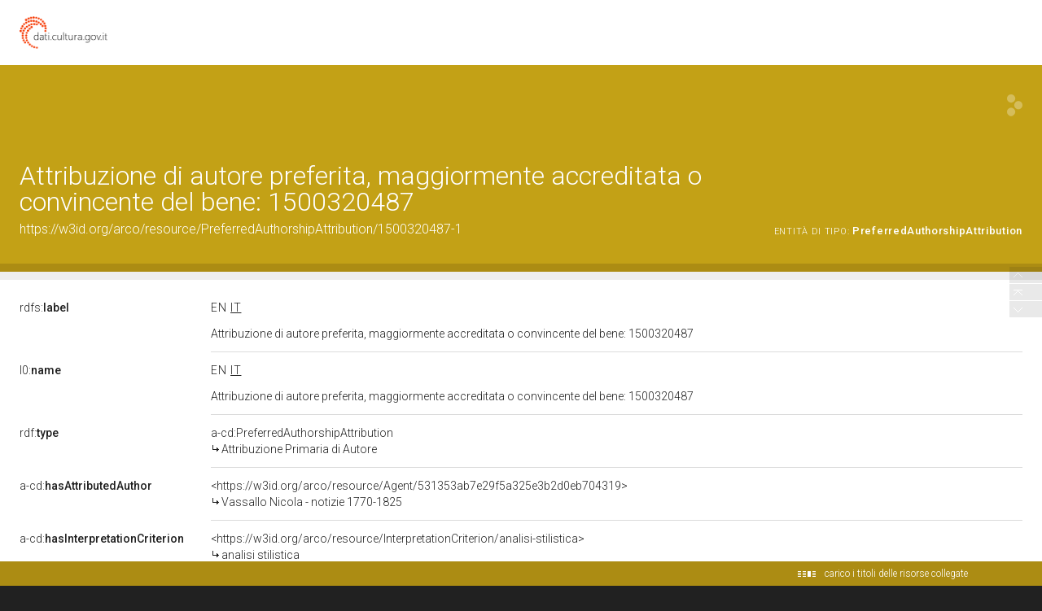

--- FILE ---
content_type: application/xml;charset=UTF-8
request_url: https://dati.beniculturali.it/lodview-arco/linkedResourceTitles
body_size: 896
content:
<?xml version="1.0" encoding="UTF-8"?>
<root><resource about="https://w3id.org/arco/resource/Agent/531353ab7e29f5a325e3b2d0eb704319" nsabout="null:531353ab7e29f5a325e3b2d0eb704319"><title><![CDATA[Vassallo Nicola - notizie 1770-1825]]></title></resource>
<resource about="https://w3id.org/arco/ontology/context-description/PreferredAuthorshipAttribution" nsabout="a-cd:PreferredAuthorshipAttribution"><title><![CDATA[Attribuzione Primaria di Autore]]></title></resource>
<resource about="https://w3id.org/arco/resource/HistoricOrArtisticProperty/1500320487" nsabout="null:1500320487"><title><![CDATA[mucca (scultura miniaturistica) di Vassallo Nicola (seconda met&agrave; sec. XVIII)]]></title></resource>
<resource about="https://w3id.org/arco/resource/InterpretationCriterion/analisi-stilistica" nsabout="null:analisi-stilistica"><title><![CDATA[analisi stilistica]]></title></resource>
</root>